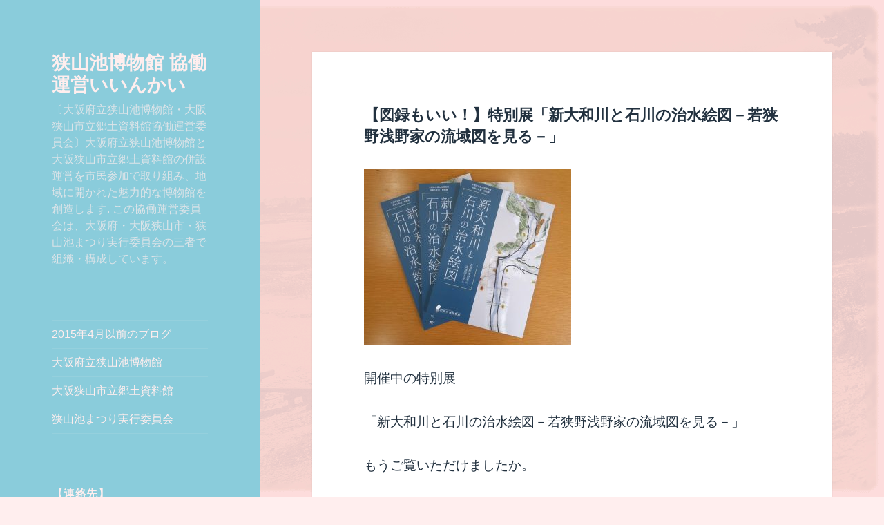

--- FILE ---
content_type: text/html; charset=UTF-8
request_url: https://sayamaikehaku.osakasayama.osaka.jp/swacoop/?p=11861
body_size: 63654
content:
<!DOCTYPE html>
<html dir="ltr" lang="ja"
	prefix="og: https://ogp.me/ns#"  class="no-js">
<head>
	<meta charset="UTF-8">
	<meta name="viewport" content="width=device-width">
	<link rel="profile" href="http://gmpg.org/xfn/11">
	<link rel="pingback" href="https://sayamaikehaku.osakasayama.osaka.jp/swacoop/xmlrpc.php">
	<!--[if lt IE 9]>
	<script src="https://sayamaikehaku.osakasayama.osaka.jp/swacoop/wp-content/themes/twentyfifteen/js/html5.js"></script>
	<![endif]-->
	<script>(function(html){html.className = html.className.replace(/\bno-js\b/,'js')})(document.documentElement);</script>
<title>【図録もいい！】特別展「新大和川と石川の治水絵図－若狭野浅野家の流域図を見る－」 - 狭山池博物館 協働運営いいんかい</title>

		<!-- All in One SEO 4.3.3 - aioseo.com -->
		<meta name="description" content="開催中の特別展 「新大和川と石川の治水絵図－若狭野浅野家の流域図を見る－」 もうご覧いただけましたか。 本展は" />
		<meta name="robots" content="max-image-preview:large" />
		<link rel="canonical" href="https://sayamaikehaku.osakasayama.osaka.jp/swacoop/?p=11861" />
		<meta name="generator" content="All in One SEO (AIOSEO) 4.3.3 " />
		<meta property="og:locale" content="ja_JP" />
		<meta property="og:site_name" content="狭山池博物館 協働運営いいんかい - 〔大阪府立狭山池博物館・大阪狭山市立郷土資料館協働運営委員会〕大阪府立狭山池博物館と大阪狭山市立郷土資料館の併設運営を市民参加で取り組み、地域に開かれた魅力的な博物館を創造します. この協働運営委員会は、大阪府・大阪狭山市・狭山池まつり実行委員会の三者で組織・構成しています。" />
		<meta property="og:type" content="article" />
		<meta property="og:title" content="【図録もいい！】特別展「新大和川と石川の治水絵図－若狭野浅野家の流域図を見る－」 - 狭山池博物館 協働運営いいんかい" />
		<meta property="og:description" content="開催中の特別展 「新大和川と石川の治水絵図－若狭野浅野家の流域図を見る－」 もうご覧いただけましたか。 本展は" />
		<meta property="og:url" content="https://sayamaikehaku.osakasayama.osaka.jp/swacoop/?p=11861" />
		<meta property="article:published_time" content="2023-11-26T03:00:58+00:00" />
		<meta property="article:modified_time" content="2023-11-26T03:32:54+00:00" />
		<meta name="twitter:card" content="summary_large_image" />
		<meta name="twitter:title" content="【図録もいい！】特別展「新大和川と石川の治水絵図－若狭野浅野家の流域図を見る－」 - 狭山池博物館 協働運営いいんかい" />
		<meta name="twitter:description" content="開催中の特別展 「新大和川と石川の治水絵図－若狭野浅野家の流域図を見る－」 もうご覧いただけましたか。 本展は" />
		<meta name="twitter:image" content="http://sayamaikehaku.osakasayama.osaka.jp/swacoop/wp-content/uploads/2023/10/20231012_103520-1536x1306-300x255.jpg" />
		<script type="application/ld+json" class="aioseo-schema">
			{"@context":"https:\/\/schema.org","@graph":[{"@type":"BlogPosting","@id":"https:\/\/sayamaikehaku.osakasayama.osaka.jp\/swacoop\/?p=11861#blogposting","name":"\u3010\u56f3\u9332\u3082\u3044\u3044\uff01\u3011\u7279\u5225\u5c55\u300c\u65b0\u5927\u548c\u5ddd\u3068\u77f3\u5ddd\u306e\u6cbb\u6c34\u7d75\u56f3\uff0d\u82e5\u72ed\u91ce\u6d45\u91ce\u5bb6\u306e\u6d41\u57df\u56f3\u3092\u898b\u308b\uff0d\u300d - \u72ed\u5c71\u6c60\u535a\u7269\u9928 \u5354\u50cd\u904b\u55b6\u3044\u3044\u3093\u304b\u3044","headline":"\u3010\u56f3\u9332\u3082\u3044\u3044\uff01\u3011\u7279\u5225\u5c55\u300c\u65b0\u5927\u548c\u5ddd\u3068\u77f3\u5ddd\u306e\u6cbb\u6c34\u7d75\u56f3\uff0d\u82e5\u72ed\u91ce\u6d45\u91ce\u5bb6\u306e\u6d41\u57df\u56f3\u3092\u898b\u308b\uff0d\u300d","author":{"@id":"https:\/\/sayamaikehaku.osakasayama.osaka.jp\/swacoop\/?author=3#author"},"publisher":{"@id":"https:\/\/sayamaikehaku.osakasayama.osaka.jp\/swacoop\/#organization"},"image":{"@type":"ImageObject","url":"http:\/\/sayamaikehaku.osakasayama.osaka.jp\/swacoop\/wp-content\/uploads\/2023\/10\/20231012_103520.jpg","@id":"https:\/\/sayamaikehaku.osakasayama.osaka.jp\/swacoop\/#articleImage"},"datePublished":"2023-11-26T03:00:58+00:00","dateModified":"2023-11-26T03:32:54+00:00","inLanguage":"ja","mainEntityOfPage":{"@id":"https:\/\/sayamaikehaku.osakasayama.osaka.jp\/swacoop\/?p=11861#webpage"},"isPartOf":{"@id":"https:\/\/sayamaikehaku.osakasayama.osaka.jp\/swacoop\/?p=11861#webpage"},"articleSection":"\u672a\u5206\u985e, osakaarchitecture, osakamuseum, tadaoando, \u30c0\u30e0\u30ab\u30fc\u30c9, \u571f\u6728, \u5927\u548c\u5ddd, \u5927\u962a\u72ed\u5c71\u5e02, \u72ed\u5c71\u6c60, \u72ed\u5c71\u6c60\u535a\u7269\u9928, \u77f3\u5ddd, \u7d75\u56f3, \u52d5\u753b"},{"@type":"BreadcrumbList","@id":"https:\/\/sayamaikehaku.osakasayama.osaka.jp\/swacoop\/?p=11861#breadcrumblist","itemListElement":[{"@type":"ListItem","@id":"https:\/\/sayamaikehaku.osakasayama.osaka.jp\/swacoop\/#listItem","position":1,"item":{"@type":"WebPage","@id":"https:\/\/sayamaikehaku.osakasayama.osaka.jp\/swacoop\/","name":"\u30db\u30fc\u30e0","description":"\u3014\u5927\u962a\u5e9c\u7acb\u72ed\u5c71\u6c60\u535a\u7269\u9928\u30fb\u5927\u962a\u72ed\u5c71\u5e02\u7acb\u90f7\u571f\u8cc7\u6599\u9928\u5354\u50cd\u904b\u55b6\u59d4\u54e1\u4f1a\u3015\u5927\u962a\u5e9c\u7acb\u72ed\u5c71\u6c60\u535a\u7269\u9928\u3068\u5927\u962a\u72ed\u5c71\u5e02\u7acb\u90f7\u571f\u8cc7\u6599\u9928\u306e\u4f75\u8a2d\u904b\u55b6\u3092\u5e02\u6c11\u53c2\u52a0\u3067\u53d6\u308a\u7d44\u307f\u3001\u5730\u57df\u306b\u958b\u304b\u308c\u305f\u9b45\u529b\u7684\u306a\u535a\u7269\u9928\u3092\u5275\u9020\u3057\u307e\u3059. \u3053\u306e\u5354\u50cd\u904b\u55b6\u59d4\u54e1\u4f1a\u306f\u3001\u5927\u962a\u5e9c\u30fb\u5927\u962a\u72ed\u5c71\u5e02\u30fb\u72ed\u5c71\u6c60\u307e\u3064\u308a\u5b9f\u884c\u59d4\u54e1\u4f1a\u306e\u4e09\u8005\u3067\u7d44\u7e54\u30fb\u69cb\u6210\u3057\u3066\u3044\u307e\u3059\u3002","url":"https:\/\/sayamaikehaku.osakasayama.osaka.jp\/swacoop\/"},"nextItem":"https:\/\/sayamaikehaku.osakasayama.osaka.jp\/swacoop\/?p=11861#listItem"},{"@type":"ListItem","@id":"https:\/\/sayamaikehaku.osakasayama.osaka.jp\/swacoop\/?p=11861#listItem","position":2,"item":{"@type":"WebPage","@id":"https:\/\/sayamaikehaku.osakasayama.osaka.jp\/swacoop\/?p=11861","name":"\u3010\u56f3\u9332\u3082\u3044\u3044\uff01\u3011\u7279\u5225\u5c55\u300c\u65b0\u5927\u548c\u5ddd\u3068\u77f3\u5ddd\u306e\u6cbb\u6c34\u7d75\u56f3\uff0d\u82e5\u72ed\u91ce\u6d45\u91ce\u5bb6\u306e\u6d41\u57df\u56f3\u3092\u898b\u308b\uff0d\u300d","description":"\u958b\u50ac\u4e2d\u306e\u7279\u5225\u5c55 \u300c\u65b0\u5927\u548c\u5ddd\u3068\u77f3\u5ddd\u306e\u6cbb\u6c34\u7d75\u56f3\uff0d\u82e5\u72ed\u91ce\u6d45\u91ce\u5bb6\u306e\u6d41\u57df\u56f3\u3092\u898b\u308b\uff0d\u300d \u3082\u3046\u3054\u89a7\u3044\u305f\u3060\u3051\u307e\u3057\u305f\u304b\u3002 \u672c\u5c55\u306f","url":"https:\/\/sayamaikehaku.osakasayama.osaka.jp\/swacoop\/?p=11861"},"previousItem":"https:\/\/sayamaikehaku.osakasayama.osaka.jp\/swacoop\/#listItem"}]},{"@type":"Organization","@id":"https:\/\/sayamaikehaku.osakasayama.osaka.jp\/swacoop\/#organization","name":"\u72ed\u5c71\u6c60\u535a\u7269\u9928 \u5354\u50cd\u904b\u55b6\u3044\u3044\u3093\u304b\u3044","url":"https:\/\/sayamaikehaku.osakasayama.osaka.jp\/swacoop\/"},{"@type":"Person","@id":"https:\/\/sayamaikehaku.osakasayama.osaka.jp\/swacoop\/?author=3#author","url":"https:\/\/sayamaikehaku.osakasayama.osaka.jp\/swacoop\/?author=3","name":"ishitomo","image":{"@type":"ImageObject","@id":"https:\/\/sayamaikehaku.osakasayama.osaka.jp\/swacoop\/?p=11861#authorImage","url":"https:\/\/secure.gravatar.com\/avatar\/fadfdc7ffc5087afc5d04365ffa044c4?s=96&d=mm&r=g","width":96,"height":96,"caption":"ishitomo"}},{"@type":"WebPage","@id":"https:\/\/sayamaikehaku.osakasayama.osaka.jp\/swacoop\/?p=11861#webpage","url":"https:\/\/sayamaikehaku.osakasayama.osaka.jp\/swacoop\/?p=11861","name":"\u3010\u56f3\u9332\u3082\u3044\u3044\uff01\u3011\u7279\u5225\u5c55\u300c\u65b0\u5927\u548c\u5ddd\u3068\u77f3\u5ddd\u306e\u6cbb\u6c34\u7d75\u56f3\uff0d\u82e5\u72ed\u91ce\u6d45\u91ce\u5bb6\u306e\u6d41\u57df\u56f3\u3092\u898b\u308b\uff0d\u300d - \u72ed\u5c71\u6c60\u535a\u7269\u9928 \u5354\u50cd\u904b\u55b6\u3044\u3044\u3093\u304b\u3044","description":"\u958b\u50ac\u4e2d\u306e\u7279\u5225\u5c55 \u300c\u65b0\u5927\u548c\u5ddd\u3068\u77f3\u5ddd\u306e\u6cbb\u6c34\u7d75\u56f3\uff0d\u82e5\u72ed\u91ce\u6d45\u91ce\u5bb6\u306e\u6d41\u57df\u56f3\u3092\u898b\u308b\uff0d\u300d \u3082\u3046\u3054\u89a7\u3044\u305f\u3060\u3051\u307e\u3057\u305f\u304b\u3002 \u672c\u5c55\u306f","inLanguage":"ja","isPartOf":{"@id":"https:\/\/sayamaikehaku.osakasayama.osaka.jp\/swacoop\/#website"},"breadcrumb":{"@id":"https:\/\/sayamaikehaku.osakasayama.osaka.jp\/swacoop\/?p=11861#breadcrumblist"},"author":{"@id":"https:\/\/sayamaikehaku.osakasayama.osaka.jp\/swacoop\/?author=3#author"},"creator":{"@id":"https:\/\/sayamaikehaku.osakasayama.osaka.jp\/swacoop\/?author=3#author"},"datePublished":"2023-11-26T03:00:58+00:00","dateModified":"2023-11-26T03:32:54+00:00"},{"@type":"WebSite","@id":"https:\/\/sayamaikehaku.osakasayama.osaka.jp\/swacoop\/#website","url":"https:\/\/sayamaikehaku.osakasayama.osaka.jp\/swacoop\/","name":"\u72ed\u5c71\u6c60\u535a\u7269\u9928 \u5354\u50cd\u904b\u55b6\u3044\u3044\u3093\u304b\u3044","description":"\u3014\u5927\u962a\u5e9c\u7acb\u72ed\u5c71\u6c60\u535a\u7269\u9928\u30fb\u5927\u962a\u72ed\u5c71\u5e02\u7acb\u90f7\u571f\u8cc7\u6599\u9928\u5354\u50cd\u904b\u55b6\u59d4\u54e1\u4f1a\u3015\u5927\u962a\u5e9c\u7acb\u72ed\u5c71\u6c60\u535a\u7269\u9928\u3068\u5927\u962a\u72ed\u5c71\u5e02\u7acb\u90f7\u571f\u8cc7\u6599\u9928\u306e\u4f75\u8a2d\u904b\u55b6\u3092\u5e02\u6c11\u53c2\u52a0\u3067\u53d6\u308a\u7d44\u307f\u3001\u5730\u57df\u306b\u958b\u304b\u308c\u305f\u9b45\u529b\u7684\u306a\u535a\u7269\u9928\u3092\u5275\u9020\u3057\u307e\u3059. \u3053\u306e\u5354\u50cd\u904b\u55b6\u59d4\u54e1\u4f1a\u306f\u3001\u5927\u962a\u5e9c\u30fb\u5927\u962a\u72ed\u5c71\u5e02\u30fb\u72ed\u5c71\u6c60\u307e\u3064\u308a\u5b9f\u884c\u59d4\u54e1\u4f1a\u306e\u4e09\u8005\u3067\u7d44\u7e54\u30fb\u69cb\u6210\u3057\u3066\u3044\u307e\u3059\u3002","inLanguage":"ja","publisher":{"@id":"https:\/\/sayamaikehaku.osakasayama.osaka.jp\/swacoop\/#organization"}}]}
		</script>
		<!-- All in One SEO -->

<link rel='dns-prefetch' href='//fonts.googleapis.com' />
<link rel='dns-prefetch' href='//s.w.org' />
<link rel="alternate" type="application/rss+xml" title="狭山池博物館 協働運営いいんかい &raquo; フィード" href="https://sayamaikehaku.osakasayama.osaka.jp/swacoop/?feed=rss2" />
<link rel="alternate" type="application/rss+xml" title="狭山池博物館 協働運営いいんかい &raquo; コメントフィード" href="https://sayamaikehaku.osakasayama.osaka.jp/swacoop/?feed=comments-rss2" />
<link rel="alternate" type="application/rss+xml" title="狭山池博物館 協働運営いいんかい &raquo; 【図録もいい！】特別展「新大和川と石川の治水絵図－若狭野浅野家の流域図を見る－」 のコメントのフィード" href="https://sayamaikehaku.osakasayama.osaka.jp/swacoop/?feed=rss2&#038;p=11861" />
		<!-- This site uses the Google Analytics by MonsterInsights plugin v8.13.1 - Using Analytics tracking - https://www.monsterinsights.com/ -->
		<!-- Note: MonsterInsights is not currently configured on this site. The site owner needs to authenticate with Google Analytics in the MonsterInsights settings panel. -->
					<!-- No UA code set -->
				<!-- / Google Analytics by MonsterInsights -->
				<script type="text/javascript">
			window._wpemojiSettings = {"baseUrl":"https:\/\/s.w.org\/images\/core\/emoji\/11\/72x72\/","ext":".png","svgUrl":"https:\/\/s.w.org\/images\/core\/emoji\/11\/svg\/","svgExt":".svg","source":{"concatemoji":"https:\/\/sayamaikehaku.osakasayama.osaka.jp\/swacoop\/wp-includes\/js\/wp-emoji-release.min.js?ver=4.9.26"}};
			!function(e,a,t){var n,r,o,i=a.createElement("canvas"),p=i.getContext&&i.getContext("2d");function s(e,t){var a=String.fromCharCode;p.clearRect(0,0,i.width,i.height),p.fillText(a.apply(this,e),0,0);e=i.toDataURL();return p.clearRect(0,0,i.width,i.height),p.fillText(a.apply(this,t),0,0),e===i.toDataURL()}function c(e){var t=a.createElement("script");t.src=e,t.defer=t.type="text/javascript",a.getElementsByTagName("head")[0].appendChild(t)}for(o=Array("flag","emoji"),t.supports={everything:!0,everythingExceptFlag:!0},r=0;r<o.length;r++)t.supports[o[r]]=function(e){if(!p||!p.fillText)return!1;switch(p.textBaseline="top",p.font="600 32px Arial",e){case"flag":return s([55356,56826,55356,56819],[55356,56826,8203,55356,56819])?!1:!s([55356,57332,56128,56423,56128,56418,56128,56421,56128,56430,56128,56423,56128,56447],[55356,57332,8203,56128,56423,8203,56128,56418,8203,56128,56421,8203,56128,56430,8203,56128,56423,8203,56128,56447]);case"emoji":return!s([55358,56760,9792,65039],[55358,56760,8203,9792,65039])}return!1}(o[r]),t.supports.everything=t.supports.everything&&t.supports[o[r]],"flag"!==o[r]&&(t.supports.everythingExceptFlag=t.supports.everythingExceptFlag&&t.supports[o[r]]);t.supports.everythingExceptFlag=t.supports.everythingExceptFlag&&!t.supports.flag,t.DOMReady=!1,t.readyCallback=function(){t.DOMReady=!0},t.supports.everything||(n=function(){t.readyCallback()},a.addEventListener?(a.addEventListener("DOMContentLoaded",n,!1),e.addEventListener("load",n,!1)):(e.attachEvent("onload",n),a.attachEvent("onreadystatechange",function(){"complete"===a.readyState&&t.readyCallback()})),(n=t.source||{}).concatemoji?c(n.concatemoji):n.wpemoji&&n.twemoji&&(c(n.twemoji),c(n.wpemoji)))}(window,document,window._wpemojiSettings);
		</script>
		<style type="text/css">
img.wp-smiley,
img.emoji {
	display: inline !important;
	border: none !important;
	box-shadow: none !important;
	height: 1em !important;
	width: 1em !important;
	margin: 0 .07em !important;
	vertical-align: -0.1em !important;
	background: none !important;
	padding: 0 !important;
}
</style>
<link rel='stylesheet' id='jellyfish_cw_css-css'  href='https://sayamaikehaku.osakasayama.osaka.jp/swacoop/wp-content/plugins/jellyfish-counter-widget/jellyfish-odometer-class/css/jellyfish-counter.css?ver=4.9.26' type='text/css' media='all' />
<link rel='stylesheet' id='bwg_frontend-css'  href='https://sayamaikehaku.osakasayama.osaka.jp/swacoop/wp-content/plugins/photo-gallery/css/bwg_frontend.css?ver=1.2.100' type='text/css' media='all' />
<link rel='stylesheet' id='bwg_sumoselect-css'  href='https://sayamaikehaku.osakasayama.osaka.jp/swacoop/wp-content/plugins/photo-gallery/css/sumoselect.css?ver=1.2.100' type='text/css' media='all' />
<link rel='stylesheet' id='bwg_font-awesome-css'  href='https://sayamaikehaku.osakasayama.osaka.jp/swacoop/wp-content/plugins/photo-gallery/css/font-awesome/font-awesome.css?ver=4.2.0' type='text/css' media='all' />
<link rel='stylesheet' id='bwg_mCustomScrollbar-css'  href='https://sayamaikehaku.osakasayama.osaka.jp/swacoop/wp-content/plugins/photo-gallery/css/jquery.mCustomScrollbar.css?ver=1.2.100' type='text/css' media='all' />
<link rel='stylesheet' id='twentyfifteen-fonts-css'  href='//fonts.googleapis.com/css?family=Noto+Sans%3A400italic%2C700italic%2C400%2C700%7CNoto+Serif%3A400italic%2C700italic%2C400%2C700%7CInconsolata%3A400%2C700&#038;subset=latin%2Clatin-ext' type='text/css' media='all' />
<link rel='stylesheet' id='genericons-css'  href='https://sayamaikehaku.osakasayama.osaka.jp/swacoop/wp-content/themes/twentyfifteen/genericons/genericons.css?ver=3.2' type='text/css' media='all' />
<link rel='stylesheet' id='twentyfifteen-style-css'  href='https://sayamaikehaku.osakasayama.osaka.jp/swacoop/wp-content/themes/twentyfifteen/style.css?ver=4.9.26' type='text/css' media='all' />
<style id='twentyfifteen-style-inline-css' type='text/css'>

			.post-navigation .nav-previous { background-image: url(https://sayamaikehaku.osakasayama.osaka.jp/swacoop/wp-content/uploads/2023/11/池底ツアーチラシ-1086x1536-825x510.jpg); }
			.post-navigation .nav-previous .post-title, .post-navigation .nav-previous a:hover .post-title, .post-navigation .nav-previous .meta-nav { color: #fff; }
			.post-navigation .nav-previous a:before { background-color: rgba(0, 0, 0, 0.4); }
		
	/* Color Scheme */

	/* Background Color */
	body {
		background-color: #e9f2f9;
	}

	/* Sidebar Background Color */
	body:before,
	.site-header {
		background-color: #55c3dc;
	}

	/* Box Background Color */
	.post-navigation,
	.pagination,
	.secondary,
	.site-footer,
	.hentry,
	.page-header,
	.page-content,
	.comments-area,
	.widecolumn {
		background-color: #ffffff;
	}

	/* Box Background Color */
	button,
	input[type="button"],
	input[type="reset"],
	input[type="submit"],
	.pagination .prev,
	.pagination .next,
	.widget_calendar tbody a,
	.widget_calendar tbody a:hover,
	.widget_calendar tbody a:focus,
	.page-links a,
	.page-links a:hover,
	.page-links a:focus,
	.sticky-post {
		color: #ffffff;
	}

	/* Main Text Color */
	button,
	input[type="button"],
	input[type="reset"],
	input[type="submit"],
	.pagination .prev,
	.pagination .next,
	.widget_calendar tbody a,
	.page-links a,
	.sticky-post {
		background-color: #22313f;
	}

	/* Main Text Color */
	body,
	blockquote cite,
	blockquote small,
	a,
	.dropdown-toggle:after,
	.image-navigation a:hover,
	.image-navigation a:focus,
	.comment-navigation a:hover,
	.comment-navigation a:focus,
	.widget-title,
	.entry-footer a:hover,
	.entry-footer a:focus,
	.comment-metadata a:hover,
	.comment-metadata a:focus,
	.pingback .edit-link a:hover,
	.pingback .edit-link a:focus,
	.comment-list .reply a:hover,
	.comment-list .reply a:focus,
	.site-info a:hover,
	.site-info a:focus {
		color: #22313f;
	}

	/* Main Text Color */
	.entry-content a,
	.entry-summary a,
	.page-content a,
	.comment-content a,
	.pingback .comment-body > a,
	.author-description a,
	.taxonomy-description a,
	.textwidget a,
	.entry-footer a:hover,
	.comment-metadata a:hover,
	.pingback .edit-link a:hover,
	.comment-list .reply a:hover,
	.site-info a:hover {
		border-color: #22313f;
	}

	/* Secondary Text Color */
	button:hover,
	button:focus,
	input[type="button"]:hover,
	input[type="button"]:focus,
	input[type="reset"]:hover,
	input[type="reset"]:focus,
	input[type="submit"]:hover,
	input[type="submit"]:focus,
	.pagination .prev:hover,
	.pagination .prev:focus,
	.pagination .next:hover,
	.pagination .next:focus,
	.widget_calendar tbody a:hover,
	.widget_calendar tbody a:focus,
	.page-links a:hover,
	.page-links a:focus {
		background-color: #22313f; /* Fallback for IE7 and IE8 */
		background-color: rgba( 34, 49, 63, 0.7);
	}

	/* Secondary Text Color */
	blockquote,
	a:hover,
	a:focus,
	.main-navigation .menu-item-description,
	.post-navigation .meta-nav,
	.post-navigation a:hover .post-title,
	.post-navigation a:focus .post-title,
	.image-navigation,
	.image-navigation a,
	.comment-navigation,
	.comment-navigation a,
	.widget,
	.author-heading,
	.entry-footer,
	.entry-footer a,
	.taxonomy-description,
	.page-links > .page-links-title,
	.entry-caption,
	.comment-author,
	.comment-metadata,
	.comment-metadata a,
	.pingback .edit-link,
	.pingback .edit-link a,
	.post-password-form label,
	.comment-form label,
	.comment-notes,
	.comment-awaiting-moderation,
	.logged-in-as,
	.form-allowed-tags,
	.no-comments,
	.site-info,
	.site-info a,
	.wp-caption-text,
	.gallery-caption,
	.comment-list .reply a,
	.widecolumn label,
	.widecolumn .mu_register label {
		color: #22313f; /* Fallback for IE7 and IE8 */
		color: rgba( 34, 49, 63, 0.7);
	}

	/* Secondary Text Color */
	blockquote,
	.logged-in-as a:hover,
	.comment-author a:hover {
		border-color: #22313f; /* Fallback for IE7 and IE8 */
		border-color: rgba( 34, 49, 63, 0.7);
	}

	/* Border Color */
	hr,
	.dropdown-toggle:hover,
	.dropdown-toggle:focus {
		background-color: #22313f; /* Fallback for IE7 and IE8 */
		background-color: rgba( 34, 49, 63, 0.1);
	}

	/* Border Color */
	pre,
	abbr[title],
	table,
	th,
	td,
	input,
	textarea,
	.main-navigation ul,
	.main-navigation li,
	.post-navigation,
	.post-navigation div + div,
	.pagination,
	.comment-navigation,
	.widget li,
	.widget_categories .children,
	.widget_nav_menu .sub-menu,
	.widget_pages .children,
	.site-header,
	.site-footer,
	.hentry + .hentry,
	.author-info,
	.entry-content .page-links a,
	.page-links > span,
	.page-header,
	.comments-area,
	.comment-list + .comment-respond,
	.comment-list article,
	.comment-list .pingback,
	.comment-list .trackback,
	.comment-list .reply a,
	.no-comments {
		border-color: #22313f; /* Fallback for IE7 and IE8 */
		border-color: rgba( 34, 49, 63, 0.1);
	}

	/* Border Focus Color */
	a:focus,
	button:focus,
	input:focus {
		outline-color: #22313f; /* Fallback for IE7 and IE8 */
		outline-color: rgba( 34, 49, 63, 0.3);
	}

	input:focus,
	textarea:focus {
		border-color: #22313f; /* Fallback for IE7 and IE8 */
		border-color: rgba( 34, 49, 63, 0.3);
	}

	/* Sidebar Link Color */
	.secondary-toggle:before {
		color: #ffffff;
	}

	.site-title a,
	.site-description {
		color: #ffffff;
	}

	/* Sidebar Text Color */
	.site-title a:hover,
	.site-title a:focus {
		color: rgba( 255, 255, 255, 0.7);
	}

	/* Sidebar Border Color */
	.secondary-toggle {
		border-color: #ffffff; /* Fallback for IE7 and IE8 */
		border-color: rgba( 255, 255, 255, 0.1);
	}

	/* Sidebar Border Focus Color */
	.secondary-toggle:hover,
	.secondary-toggle:focus {
		border-color: #ffffff; /* Fallback for IE7 and IE8 */
		border-color: rgba( 255, 255, 255, 0.3);
	}

	.site-title a {
		outline-color: #ffffff; /* Fallback for IE7 and IE8 */
		outline-color: rgba( 255, 255, 255, 0.3);
	}

	/* Meta Background Color */
	.entry-footer {
		background-color: #f1f1f1;
	}

	@media screen and (min-width: 38.75em) {
		/* Main Text Color */
		.page-header {
			border-color: #22313f;
		}
	}

	@media screen and (min-width: 59.6875em) {
		/* Make sure its transparent on desktop */
		.site-header,
		.secondary {
			background-color: transparent;
		}

		/* Sidebar Background Color */
		.widget button,
		.widget input[type="button"],
		.widget input[type="reset"],
		.widget input[type="submit"],
		.widget_calendar tbody a,
		.widget_calendar tbody a:hover,
		.widget_calendar tbody a:focus {
			color: #55c3dc;
		}

		/* Sidebar Link Color */
		.secondary a,
		.dropdown-toggle:after,
		.widget-title,
		.widget blockquote cite,
		.widget blockquote small {
			color: #ffffff;
		}

		.widget button,
		.widget input[type="button"],
		.widget input[type="reset"],
		.widget input[type="submit"],
		.widget_calendar tbody a {
			background-color: #ffffff;
		}

		.textwidget a {
			border-color: #ffffff;
		}

		/* Sidebar Text Color */
		.secondary a:hover,
		.secondary a:focus,
		.main-navigation .menu-item-description,
		.widget,
		.widget blockquote,
		.widget .wp-caption-text,
		.widget .gallery-caption {
			color: rgba( 255, 255, 255, 0.7);
		}

		.widget button:hover,
		.widget button:focus,
		.widget input[type="button"]:hover,
		.widget input[type="button"]:focus,
		.widget input[type="reset"]:hover,
		.widget input[type="reset"]:focus,
		.widget input[type="submit"]:hover,
		.widget input[type="submit"]:focus,
		.widget_calendar tbody a:hover,
		.widget_calendar tbody a:focus {
			background-color: rgba( 255, 255, 255, 0.7);
		}

		.widget blockquote {
			border-color: rgba( 255, 255, 255, 0.7);
		}

		/* Sidebar Border Color */
		.main-navigation ul,
		.main-navigation li,
		.widget input,
		.widget textarea,
		.widget table,
		.widget th,
		.widget td,
		.widget pre,
		.widget li,
		.widget_categories .children,
		.widget_nav_menu .sub-menu,
		.widget_pages .children,
		.widget abbr[title] {
			border-color: rgba( 255, 255, 255, 0.1);
		}

		.dropdown-toggle:hover,
		.dropdown-toggle:focus,
		.widget hr {
			background-color: rgba( 255, 255, 255, 0.1);
		}

		.widget input:focus,
		.widget textarea:focus {
			border-color: rgba( 255, 255, 255, 0.3);
		}

		.sidebar a:focus,
		.dropdown-toggle:focus {
			outline-color: rgba( 255, 255, 255, 0.3);
		}
	}

		/* Custom Header Background Color */
		body:before,
		.site-header {
			background-color: #8accdb;
		}

		@media screen and (min-width: 59.6875em) {
			.site-header,
			.secondary {
				background-color: transparent;
			}

			.widget button,
			.widget input[type="button"],
			.widget input[type="reset"],
			.widget input[type="submit"],
			.widget_calendar tbody a,
			.widget_calendar tbody a:hover,
			.widget_calendar tbody a:focus {
				color: #8accdb;
			}
		}
	

		/* Custom Sidebar Text Color */
		.site-title a,
		.site-description,
		.secondary-toggle:before {
			color: #ffeeee;
		}

		.site-title a:hover,
		.site-title a:focus {
			color: #ffeeee; /* Fallback for IE7 and IE8 */
			color: rgba( 255, 238, 238, 0.7);
		}

		.secondary-toggle {
			border-color: #ffeeee; /* Fallback for IE7 and IE8 */
			border-color: rgba( 255, 238, 238, 0.1);
		}

		.secondary-toggle:hover,
		.secondary-toggle:focus {
			border-color: #ffeeee; /* Fallback for IE7 and IE8 */
			border-color: rgba( 255, 238, 238, 0.3);
		}

		.site-title a {
			outline-color: #ffeeee; /* Fallback for IE7 and IE8 */
			outline-color: rgba( 255, 238, 238, 0.3);
		}

		@media screen and (min-width: 59.6875em) {
			.secondary a,
			.dropdown-toggle:after,
			.widget-title,
			.widget blockquote cite,
			.widget blockquote small {
				color: #ffeeee;
			}

			.widget button,
			.widget input[type="button"],
			.widget input[type="reset"],
			.widget input[type="submit"],
			.widget_calendar tbody a {
				background-color: #ffeeee;
			}

			.textwidget a {
				border-color: #ffeeee;
			}

			.secondary a:hover,
			.secondary a:focus,
			.main-navigation .menu-item-description,
			.widget,
			.widget blockquote,
			.widget .wp-caption-text,
			.widget .gallery-caption {
				color: rgba( 255, 238, 238, 0.7);
			}

			.widget button:hover,
			.widget button:focus,
			.widget input[type="button"]:hover,
			.widget input[type="button"]:focus,
			.widget input[type="reset"]:hover,
			.widget input[type="reset"]:focus,
			.widget input[type="submit"]:hover,
			.widget input[type="submit"]:focus,
			.widget_calendar tbody a:hover,
			.widget_calendar tbody a:focus {
				background-color: rgba( 255, 238, 238, 0.7);
			}

			.widget blockquote {
				border-color: rgba( 255, 238, 238, 0.7);
			}

			.main-navigation ul,
			.main-navigation li,
			.secondary-toggle,
			.widget input,
			.widget textarea,
			.widget table,
			.widget th,
			.widget td,
			.widget pre,
			.widget li,
			.widget_categories .children,
			.widget_nav_menu .sub-menu,
			.widget_pages .children,
			.widget abbr[title] {
				border-color: rgba( 255, 238, 238, 0.1);
			}

			.dropdown-toggle:hover,
			.dropdown-toggle:focus,
			.widget hr {
				background-color: rgba( 255, 238, 238, 0.1);
			}

			.widget input:focus,
			.widget textarea:focus {
				border-color: rgba( 255, 238, 238, 0.3);
			}

			.sidebar a:focus,
			.dropdown-toggle:focus {
				outline-color: rgba( 255, 238, 238, 0.3);
			}
		}
	
</style>
<!--[if lt IE 9]>
<link rel='stylesheet' id='twentyfifteen-ie-css'  href='https://sayamaikehaku.osakasayama.osaka.jp/swacoop/wp-content/themes/twentyfifteen/css/ie.css?ver=20141010' type='text/css' media='all' />
<![endif]-->
<!--[if lt IE 8]>
<link rel='stylesheet' id='twentyfifteen-ie7-css'  href='https://sayamaikehaku.osakasayama.osaka.jp/swacoop/wp-content/themes/twentyfifteen/css/ie7.css?ver=20141010' type='text/css' media='all' />
<![endif]-->
<script type='text/javascript' src='https://sayamaikehaku.osakasayama.osaka.jp/swacoop/wp-includes/js/jquery/jquery.js?ver=1.12.4'></script>
<script type='text/javascript' src='https://sayamaikehaku.osakasayama.osaka.jp/swacoop/wp-includes/js/jquery/jquery-migrate.min.js?ver=1.4.1'></script>
<script type='text/javascript' src='https://sayamaikehaku.osakasayama.osaka.jp/swacoop/wp-content/plugins/photo-gallery/js/bwg_frontend.js?ver=1.2.100'></script>
<script type='text/javascript'>
/* <![CDATA[ */
var bwg_objectsL10n = {"bwg_select_tag":"Select Tag."};
/* ]]> */
</script>
<script type='text/javascript' src='https://sayamaikehaku.osakasayama.osaka.jp/swacoop/wp-content/plugins/photo-gallery/js/jquery.sumoselect.min.js?ver=1.2.100'></script>
<script type='text/javascript' src='https://sayamaikehaku.osakasayama.osaka.jp/swacoop/wp-content/plugins/photo-gallery/js/jquery.mobile.js?ver=1.2.100'></script>
<script type='text/javascript' src='https://sayamaikehaku.osakasayama.osaka.jp/swacoop/wp-content/plugins/photo-gallery/js/jquery.mCustomScrollbar.concat.min.js?ver=1.2.100'></script>
<script type='text/javascript' src='https://sayamaikehaku.osakasayama.osaka.jp/swacoop/wp-content/plugins/photo-gallery/js/jquery.fullscreen-0.4.1.js?ver=0.4.1'></script>
<script type='text/javascript'>
/* <![CDATA[ */
var bwg_objectL10n = {"bwg_field_required":"field is required.","bwg_mail_validation":"\u3053\u308c\u306f\u6709\u52b9\u306a\u30e1\u30fc\u30eb\u30a2\u30c9\u30ec\u30b9\u3067\u306f\u3042\u308a\u307e\u305b\u3093\u3002","bwg_search_result":"\u691c\u7d22\u306b\u4e00\u81f4\u3059\u308b\u753b\u50cf\u304c\u3042\u308a\u307e\u305b\u3093\u3002"};
/* ]]> */
</script>
<script type='text/javascript' src='https://sayamaikehaku.osakasayama.osaka.jp/swacoop/wp-content/plugins/photo-gallery/js/bwg_gallery_box.js?ver=1.2.100'></script>
<link rel='https://api.w.org/' href='https://sayamaikehaku.osakasayama.osaka.jp/swacoop/index.php?rest_route=/' />
<link rel="EditURI" type="application/rsd+xml" title="RSD" href="https://sayamaikehaku.osakasayama.osaka.jp/swacoop/xmlrpc.php?rsd" />
<link rel="wlwmanifest" type="application/wlwmanifest+xml" href="https://sayamaikehaku.osakasayama.osaka.jp/swacoop/wp-includes/wlwmanifest.xml" /> 
<link rel='prev' title='池底&amp;博物館ツアーのご案内　狭山池博物館' href='https://sayamaikehaku.osakasayama.osaka.jp/swacoop/?p=11850' />
<link rel='next' title='【自然のおくりもの】リースづくりを行いました' href='https://sayamaikehaku.osakasayama.osaka.jp/swacoop/?p=11868' />
<meta name="generator" content="WordPress 4.9.26" />
<link rel='shortlink' href='https://sayamaikehaku.osakasayama.osaka.jp/swacoop/?p=11861' />
<link rel="alternate" type="application/json+oembed" href="https://sayamaikehaku.osakasayama.osaka.jp/swacoop/index.php?rest_route=%2Foembed%2F1.0%2Fembed&#038;url=https%3A%2F%2Fsayamaikehaku.osakasayama.osaka.jp%2Fswacoop%2F%3Fp%3D11861" />
<link rel="alternate" type="text/xml+oembed" href="https://sayamaikehaku.osakasayama.osaka.jp/swacoop/index.php?rest_route=%2Foembed%2F1.0%2Fembed&#038;url=https%3A%2F%2Fsayamaikehaku.osakasayama.osaka.jp%2Fswacoop%2F%3Fp%3D11861&#038;format=xml" />

<link rel="stylesheet" href="https://sayamaikehaku.osakasayama.osaka.jp/swacoop/wp-content/plugins/count-per-day/counter.css" type="text/css" />
		<style type="text/css">.recentcomments a{display:inline !important;padding:0 !important;margin:0 !important;}</style>
		<style type="text/css" id="custom-background-css">
body.custom-background { background-color: #ffeeee; background-image: url("https://sayamaikehaku.osakasayama.osaka.jp/swacoop/wp-content/uploads/2015/05/nishihi_taisho3b.gif"); background-position: right top; background-size: auto; background-repeat: no-repeat; background-attachment: fixed; }
</style>
</head>

<body class="post-template-default single single-post postid-11861 single-format-video custom-background">
<div id="page" class="hfeed site">
	<a class="skip-link screen-reader-text" href="#content">コンテンツへスキップ</a>

	<div id="sidebar" class="sidebar">
		<header id="masthead" class="site-header" role="banner">
			<div class="site-branding">
										<p class="site-title"><a href="https://sayamaikehaku.osakasayama.osaka.jp/swacoop/" rel="home">狭山池博物館 協働運営いいんかい</a></p>
											<p class="site-description">〔大阪府立狭山池博物館・大阪狭山市立郷土資料館協働運営委員会〕大阪府立狭山池博物館と大阪狭山市立郷土資料館の併設運営を市民参加で取り組み、地域に開かれた魅力的な博物館を創造します. この協働運営委員会は、大阪府・大阪狭山市・狭山池まつり実行委員会の三者で組織・構成しています。</p>
									<button class="secondary-toggle">﻿メニューとウィジェット</button>
			</div><!-- .site-branding -->
		</header><!-- .site-header -->

			<div id="secondary" class="secondary">

					<nav id="site-navigation" class="main-navigation" role="navigation">
				<div class="menu-%e9%81%8e%e5%8e%bb%e3%81%ae%e8%a8%98%e4%ba%8b-container"><ul id="menu-%e9%81%8e%e5%8e%bb%e3%81%ae%e8%a8%98%e4%ba%8b" class="nav-menu"><li id="menu-item-15" class="menu-item menu-item-type-custom menu-item-object-custom menu-item-15"><a href="http://www.voluntary.jp/weblog/RedirectServlet?npoURL=ikehaku">2015年4月以前のブログ</a></li>
<li id="menu-item-104" class="menu-item menu-item-type-custom menu-item-object-custom menu-item-104"><a href="http://www.sayamaikehaku.osakasayama.osaka.jp/">大阪府立狭山池博物館</a></li>
<li id="menu-item-105" class="menu-item menu-item-type-custom menu-item-object-custom menu-item-105"><a href="http://www.sayamaikehaku.osakasayama.osaka.jp/oscm/">大阪狭山市立郷土資料館</a></li>
<li id="menu-item-106" class="menu-item menu-item-type-custom menu-item-object-custom menu-item-106"><a href="http://www.mydoo.net/ikematuri/">狭山池まつり実行委員会</a></li>
</ul></div>			</nav><!-- .main-navigation -->
		
		
					<div id="widget-area" class="widget-area" role="complementary">
				<aside id="text-2" class="widget widget_text"><h2 class="widget-title">【連絡先】</h2>			<div class="textwidget"><a href="mailto:ikehaku@gmail.com">ikehaku@gmail.com</a></div>
		</aside><aside id="calendar-2" class="widget widget_calendar"><div id="calendar_wrap" class="calendar_wrap"><table id="wp-calendar">
	<caption>2026年1月</caption>
	<thead>
	<tr>
		<th scope="col" title="月曜日">月</th>
		<th scope="col" title="火曜日">火</th>
		<th scope="col" title="水曜日">水</th>
		<th scope="col" title="木曜日">木</th>
		<th scope="col" title="金曜日">金</th>
		<th scope="col" title="土曜日">土</th>
		<th scope="col" title="日曜日">日</th>
	</tr>
	</thead>

	<tfoot>
	<tr>
		<td colspan="3" id="prev"><a href="https://sayamaikehaku.osakasayama.osaka.jp/swacoop/?m=202512">&laquo; 12月</a></td>
		<td class="pad">&nbsp;</td>
		<td colspan="3" id="next" class="pad">&nbsp;</td>
	</tr>
	</tfoot>

	<tbody>
	<tr>
		<td colspan="3" class="pad">&nbsp;</td><td>1</td><td>2</td><td>3</td><td>4</td>
	</tr>
	<tr>
		<td>5</td><td><a href="https://sayamaikehaku.osakasayama.osaka.jp/swacoop/?m=20260106" aria-label="2026年1月6日 に投稿を公開">6</a></td><td>7</td><td>8</td><td>9</td><td>10</td><td>11</td>
	</tr>
	<tr>
		<td>12</td><td>13</td><td><a href="https://sayamaikehaku.osakasayama.osaka.jp/swacoop/?m=20260114" aria-label="2026年1月14日 に投稿を公開">14</a></td><td>15</td><td>16</td><td>17</td><td>18</td>
	</tr>
	<tr>
		<td>19</td><td>20</td><td id="today">21</td><td>22</td><td>23</td><td>24</td><td>25</td>
	</tr>
	<tr>
		<td>26</td><td>27</td><td>28</td><td>29</td><td>30</td><td>31</td>
		<td class="pad" colspan="1">&nbsp;</td>
	</tr>
	</tbody>
	</table></div></aside><aside id="search-2" class="widget widget_search"><form role="search" method="get" class="search-form" action="https://sayamaikehaku.osakasayama.osaka.jp/swacoop/">
				<label>
					<span class="screen-reader-text">検索:</span>
					<input type="search" class="search-field" placeholder="検索&hellip;" value="" name="s" />
				</label>
				<input type="submit" class="search-submit screen-reader-text" value="検索" />
			</form></aside>		<aside id="recent-posts-2" class="widget widget_recent_entries">		<h2 class="widget-title">最近の投稿</h2>		<ul>
											<li>
					<a href="https://sayamaikehaku.osakasayama.osaka.jp/swacoop/?p=13638">休館中の博物館で講座を楽しもう！！狭山池博物館</a>
									</li>
											<li>
					<a href="https://sayamaikehaku.osakasayama.osaka.jp/swacoop/?p=13626">本日より　狭山池博物館　1月のご案内</a>
									</li>
											<li>
					<a href="https://sayamaikehaku.osakasayama.osaka.jp/swacoop/?p=13602">ことしも一年ありがとうございました　狭山池博物館</a>
									</li>
											<li>
					<a href="https://sayamaikehaku.osakasayama.osaka.jp/swacoop/?p=13604">狭山池クリーンアクション　そして狭山池一周！狭山池博物館　</a>
									</li>
											<li>
					<a href="https://sayamaikehaku.osakasayama.osaka.jp/swacoop/?p=13595">狭山池博物館　今年の開館は12月27日（土）まで</a>
									</li>
					</ul>
		</aside><aside id="recent-comments-2" class="widget widget_recent_comments"><h2 class="widget-title">最近のコメント</h2><ul id="recentcomments"><li class="recentcomments"><a href="https://sayamaikehaku.osakasayama.osaka.jp/swacoop/?p=1669#comment-2564">さやりんのぬいぐるみ　限定６１６コ！！</a> に <span class="comment-author-link">ishitomo</span> より</li><li class="recentcomments"><a href="https://sayamaikehaku.osakasayama.osaka.jp/swacoop/?p=1669#comment-2563">さやりんのぬいぐるみ　限定６１６コ！！</a> に <span class="comment-author-link">なじゅ</span> より</li><li class="recentcomments"><a href="https://sayamaikehaku.osakasayama.osaka.jp/swacoop/?p=8714#comment-2511">本日は講演会！　9月の狭山池博物館は―</a> に <span class="comment-author-link">backy</span> より</li><li class="recentcomments"><a href="https://sayamaikehaku.osakasayama.osaka.jp/swacoop/?p=8714#comment-2508">本日は講演会！　9月の狭山池博物館は―</a> に <span class="comment-author-link"><a href='http://何を入力するのですか' rel='external nofollow' class='url'>伊藤幸一</a></span> より</li><li class="recentcomments"><a href="https://sayamaikehaku.osakasayama.osaka.jp/swacoop/?p=8332#comment-2495">ついに再開！ソーシャル・ディスタンスde江戸時代【狭山池博物館】</a> に <span class="comment-author-link">ishitomo</span> より</li></ul></aside><aside id="archives-2" class="widget widget_archive"><h2 class="widget-title">アーカイブ</h2>		<ul>
			<li><a href='https://sayamaikehaku.osakasayama.osaka.jp/swacoop/?m=202601'>2026年1月</a></li>
	<li><a href='https://sayamaikehaku.osakasayama.osaka.jp/swacoop/?m=202512'>2025年12月</a></li>
	<li><a href='https://sayamaikehaku.osakasayama.osaka.jp/swacoop/?m=202511'>2025年11月</a></li>
	<li><a href='https://sayamaikehaku.osakasayama.osaka.jp/swacoop/?m=202510'>2025年10月</a></li>
	<li><a href='https://sayamaikehaku.osakasayama.osaka.jp/swacoop/?m=202509'>2025年9月</a></li>
	<li><a href='https://sayamaikehaku.osakasayama.osaka.jp/swacoop/?m=202508'>2025年8月</a></li>
	<li><a href='https://sayamaikehaku.osakasayama.osaka.jp/swacoop/?m=202507'>2025年7月</a></li>
	<li><a href='https://sayamaikehaku.osakasayama.osaka.jp/swacoop/?m=202506'>2025年6月</a></li>
	<li><a href='https://sayamaikehaku.osakasayama.osaka.jp/swacoop/?m=202505'>2025年5月</a></li>
	<li><a href='https://sayamaikehaku.osakasayama.osaka.jp/swacoop/?m=202504'>2025年4月</a></li>
	<li><a href='https://sayamaikehaku.osakasayama.osaka.jp/swacoop/?m=202503'>2025年3月</a></li>
	<li><a href='https://sayamaikehaku.osakasayama.osaka.jp/swacoop/?m=202502'>2025年2月</a></li>
	<li><a href='https://sayamaikehaku.osakasayama.osaka.jp/swacoop/?m=202501'>2025年1月</a></li>
	<li><a href='https://sayamaikehaku.osakasayama.osaka.jp/swacoop/?m=202412'>2024年12月</a></li>
	<li><a href='https://sayamaikehaku.osakasayama.osaka.jp/swacoop/?m=202411'>2024年11月</a></li>
	<li><a href='https://sayamaikehaku.osakasayama.osaka.jp/swacoop/?m=202410'>2024年10月</a></li>
	<li><a href='https://sayamaikehaku.osakasayama.osaka.jp/swacoop/?m=202409'>2024年9月</a></li>
	<li><a href='https://sayamaikehaku.osakasayama.osaka.jp/swacoop/?m=202408'>2024年8月</a></li>
	<li><a href='https://sayamaikehaku.osakasayama.osaka.jp/swacoop/?m=202407'>2024年7月</a></li>
	<li><a href='https://sayamaikehaku.osakasayama.osaka.jp/swacoop/?m=202406'>2024年6月</a></li>
	<li><a href='https://sayamaikehaku.osakasayama.osaka.jp/swacoop/?m=202405'>2024年5月</a></li>
	<li><a href='https://sayamaikehaku.osakasayama.osaka.jp/swacoop/?m=202404'>2024年4月</a></li>
	<li><a href='https://sayamaikehaku.osakasayama.osaka.jp/swacoop/?m=202403'>2024年3月</a></li>
	<li><a href='https://sayamaikehaku.osakasayama.osaka.jp/swacoop/?m=202402'>2024年2月</a></li>
	<li><a href='https://sayamaikehaku.osakasayama.osaka.jp/swacoop/?m=202401'>2024年1月</a></li>
	<li><a href='https://sayamaikehaku.osakasayama.osaka.jp/swacoop/?m=202312'>2023年12月</a></li>
	<li><a href='https://sayamaikehaku.osakasayama.osaka.jp/swacoop/?m=202311'>2023年11月</a></li>
	<li><a href='https://sayamaikehaku.osakasayama.osaka.jp/swacoop/?m=202310'>2023年10月</a></li>
	<li><a href='https://sayamaikehaku.osakasayama.osaka.jp/swacoop/?m=202309'>2023年9月</a></li>
	<li><a href='https://sayamaikehaku.osakasayama.osaka.jp/swacoop/?m=202308'>2023年8月</a></li>
	<li><a href='https://sayamaikehaku.osakasayama.osaka.jp/swacoop/?m=202307'>2023年7月</a></li>
	<li><a href='https://sayamaikehaku.osakasayama.osaka.jp/swacoop/?m=202306'>2023年6月</a></li>
	<li><a href='https://sayamaikehaku.osakasayama.osaka.jp/swacoop/?m=202305'>2023年5月</a></li>
	<li><a href='https://sayamaikehaku.osakasayama.osaka.jp/swacoop/?m=202304'>2023年4月</a></li>
	<li><a href='https://sayamaikehaku.osakasayama.osaka.jp/swacoop/?m=202303'>2023年3月</a></li>
	<li><a href='https://sayamaikehaku.osakasayama.osaka.jp/swacoop/?m=202302'>2023年2月</a></li>
	<li><a href='https://sayamaikehaku.osakasayama.osaka.jp/swacoop/?m=202301'>2023年1月</a></li>
	<li><a href='https://sayamaikehaku.osakasayama.osaka.jp/swacoop/?m=202212'>2022年12月</a></li>
	<li><a href='https://sayamaikehaku.osakasayama.osaka.jp/swacoop/?m=202211'>2022年11月</a></li>
	<li><a href='https://sayamaikehaku.osakasayama.osaka.jp/swacoop/?m=202210'>2022年10月</a></li>
	<li><a href='https://sayamaikehaku.osakasayama.osaka.jp/swacoop/?m=202209'>2022年9月</a></li>
	<li><a href='https://sayamaikehaku.osakasayama.osaka.jp/swacoop/?m=202208'>2022年8月</a></li>
	<li><a href='https://sayamaikehaku.osakasayama.osaka.jp/swacoop/?m=202207'>2022年7月</a></li>
	<li><a href='https://sayamaikehaku.osakasayama.osaka.jp/swacoop/?m=202206'>2022年6月</a></li>
	<li><a href='https://sayamaikehaku.osakasayama.osaka.jp/swacoop/?m=202205'>2022年5月</a></li>
	<li><a href='https://sayamaikehaku.osakasayama.osaka.jp/swacoop/?m=202204'>2022年4月</a></li>
	<li><a href='https://sayamaikehaku.osakasayama.osaka.jp/swacoop/?m=202203'>2022年3月</a></li>
	<li><a href='https://sayamaikehaku.osakasayama.osaka.jp/swacoop/?m=202202'>2022年2月</a></li>
	<li><a href='https://sayamaikehaku.osakasayama.osaka.jp/swacoop/?m=202201'>2022年1月</a></li>
	<li><a href='https://sayamaikehaku.osakasayama.osaka.jp/swacoop/?m=202112'>2021年12月</a></li>
	<li><a href='https://sayamaikehaku.osakasayama.osaka.jp/swacoop/?m=202111'>2021年11月</a></li>
	<li><a href='https://sayamaikehaku.osakasayama.osaka.jp/swacoop/?m=202110'>2021年10月</a></li>
	<li><a href='https://sayamaikehaku.osakasayama.osaka.jp/swacoop/?m=202109'>2021年9月</a></li>
	<li><a href='https://sayamaikehaku.osakasayama.osaka.jp/swacoop/?m=202108'>2021年8月</a></li>
	<li><a href='https://sayamaikehaku.osakasayama.osaka.jp/swacoop/?m=202107'>2021年7月</a></li>
	<li><a href='https://sayamaikehaku.osakasayama.osaka.jp/swacoop/?m=202106'>2021年6月</a></li>
	<li><a href='https://sayamaikehaku.osakasayama.osaka.jp/swacoop/?m=202105'>2021年5月</a></li>
	<li><a href='https://sayamaikehaku.osakasayama.osaka.jp/swacoop/?m=202104'>2021年4月</a></li>
	<li><a href='https://sayamaikehaku.osakasayama.osaka.jp/swacoop/?m=202103'>2021年3月</a></li>
	<li><a href='https://sayamaikehaku.osakasayama.osaka.jp/swacoop/?m=202102'>2021年2月</a></li>
	<li><a href='https://sayamaikehaku.osakasayama.osaka.jp/swacoop/?m=202101'>2021年1月</a></li>
	<li><a href='https://sayamaikehaku.osakasayama.osaka.jp/swacoop/?m=202012'>2020年12月</a></li>
	<li><a href='https://sayamaikehaku.osakasayama.osaka.jp/swacoop/?m=202011'>2020年11月</a></li>
	<li><a href='https://sayamaikehaku.osakasayama.osaka.jp/swacoop/?m=202010'>2020年10月</a></li>
	<li><a href='https://sayamaikehaku.osakasayama.osaka.jp/swacoop/?m=202009'>2020年9月</a></li>
	<li><a href='https://sayamaikehaku.osakasayama.osaka.jp/swacoop/?m=202008'>2020年8月</a></li>
	<li><a href='https://sayamaikehaku.osakasayama.osaka.jp/swacoop/?m=202007'>2020年7月</a></li>
	<li><a href='https://sayamaikehaku.osakasayama.osaka.jp/swacoop/?m=202006'>2020年6月</a></li>
	<li><a href='https://sayamaikehaku.osakasayama.osaka.jp/swacoop/?m=202005'>2020年5月</a></li>
	<li><a href='https://sayamaikehaku.osakasayama.osaka.jp/swacoop/?m=202004'>2020年4月</a></li>
	<li><a href='https://sayamaikehaku.osakasayama.osaka.jp/swacoop/?m=202003'>2020年3月</a></li>
	<li><a href='https://sayamaikehaku.osakasayama.osaka.jp/swacoop/?m=202002'>2020年2月</a></li>
	<li><a href='https://sayamaikehaku.osakasayama.osaka.jp/swacoop/?m=202001'>2020年1月</a></li>
	<li><a href='https://sayamaikehaku.osakasayama.osaka.jp/swacoop/?m=201912'>2019年12月</a></li>
	<li><a href='https://sayamaikehaku.osakasayama.osaka.jp/swacoop/?m=201911'>2019年11月</a></li>
	<li><a href='https://sayamaikehaku.osakasayama.osaka.jp/swacoop/?m=201910'>2019年10月</a></li>
	<li><a href='https://sayamaikehaku.osakasayama.osaka.jp/swacoop/?m=201909'>2019年9月</a></li>
	<li><a href='https://sayamaikehaku.osakasayama.osaka.jp/swacoop/?m=201908'>2019年8月</a></li>
	<li><a href='https://sayamaikehaku.osakasayama.osaka.jp/swacoop/?m=201907'>2019年7月</a></li>
	<li><a href='https://sayamaikehaku.osakasayama.osaka.jp/swacoop/?m=201906'>2019年6月</a></li>
	<li><a href='https://sayamaikehaku.osakasayama.osaka.jp/swacoop/?m=201905'>2019年5月</a></li>
	<li><a href='https://sayamaikehaku.osakasayama.osaka.jp/swacoop/?m=201904'>2019年4月</a></li>
	<li><a href='https://sayamaikehaku.osakasayama.osaka.jp/swacoop/?m=201903'>2019年3月</a></li>
	<li><a href='https://sayamaikehaku.osakasayama.osaka.jp/swacoop/?m=201902'>2019年2月</a></li>
	<li><a href='https://sayamaikehaku.osakasayama.osaka.jp/swacoop/?m=201901'>2019年1月</a></li>
	<li><a href='https://sayamaikehaku.osakasayama.osaka.jp/swacoop/?m=201812'>2018年12月</a></li>
	<li><a href='https://sayamaikehaku.osakasayama.osaka.jp/swacoop/?m=201811'>2018年11月</a></li>
	<li><a href='https://sayamaikehaku.osakasayama.osaka.jp/swacoop/?m=201810'>2018年10月</a></li>
	<li><a href='https://sayamaikehaku.osakasayama.osaka.jp/swacoop/?m=201809'>2018年9月</a></li>
	<li><a href='https://sayamaikehaku.osakasayama.osaka.jp/swacoop/?m=201808'>2018年8月</a></li>
	<li><a href='https://sayamaikehaku.osakasayama.osaka.jp/swacoop/?m=201807'>2018年7月</a></li>
	<li><a href='https://sayamaikehaku.osakasayama.osaka.jp/swacoop/?m=201806'>2018年6月</a></li>
	<li><a href='https://sayamaikehaku.osakasayama.osaka.jp/swacoop/?m=201805'>2018年5月</a></li>
	<li><a href='https://sayamaikehaku.osakasayama.osaka.jp/swacoop/?m=201804'>2018年4月</a></li>
	<li><a href='https://sayamaikehaku.osakasayama.osaka.jp/swacoop/?m=201803'>2018年3月</a></li>
	<li><a href='https://sayamaikehaku.osakasayama.osaka.jp/swacoop/?m=201802'>2018年2月</a></li>
	<li><a href='https://sayamaikehaku.osakasayama.osaka.jp/swacoop/?m=201801'>2018年1月</a></li>
	<li><a href='https://sayamaikehaku.osakasayama.osaka.jp/swacoop/?m=201712'>2017年12月</a></li>
	<li><a href='https://sayamaikehaku.osakasayama.osaka.jp/swacoop/?m=201711'>2017年11月</a></li>
	<li><a href='https://sayamaikehaku.osakasayama.osaka.jp/swacoop/?m=201710'>2017年10月</a></li>
	<li><a href='https://sayamaikehaku.osakasayama.osaka.jp/swacoop/?m=201709'>2017年9月</a></li>
	<li><a href='https://sayamaikehaku.osakasayama.osaka.jp/swacoop/?m=201708'>2017年8月</a></li>
	<li><a href='https://sayamaikehaku.osakasayama.osaka.jp/swacoop/?m=201707'>2017年7月</a></li>
	<li><a href='https://sayamaikehaku.osakasayama.osaka.jp/swacoop/?m=201706'>2017年6月</a></li>
	<li><a href='https://sayamaikehaku.osakasayama.osaka.jp/swacoop/?m=201705'>2017年5月</a></li>
	<li><a href='https://sayamaikehaku.osakasayama.osaka.jp/swacoop/?m=201704'>2017年4月</a></li>
	<li><a href='https://sayamaikehaku.osakasayama.osaka.jp/swacoop/?m=201703'>2017年3月</a></li>
	<li><a href='https://sayamaikehaku.osakasayama.osaka.jp/swacoop/?m=201702'>2017年2月</a></li>
	<li><a href='https://sayamaikehaku.osakasayama.osaka.jp/swacoop/?m=201701'>2017年1月</a></li>
	<li><a href='https://sayamaikehaku.osakasayama.osaka.jp/swacoop/?m=201612'>2016年12月</a></li>
	<li><a href='https://sayamaikehaku.osakasayama.osaka.jp/swacoop/?m=201611'>2016年11月</a></li>
	<li><a href='https://sayamaikehaku.osakasayama.osaka.jp/swacoop/?m=201610'>2016年10月</a></li>
	<li><a href='https://sayamaikehaku.osakasayama.osaka.jp/swacoop/?m=201609'>2016年9月</a></li>
	<li><a href='https://sayamaikehaku.osakasayama.osaka.jp/swacoop/?m=201608'>2016年8月</a></li>
	<li><a href='https://sayamaikehaku.osakasayama.osaka.jp/swacoop/?m=201607'>2016年7月</a></li>
	<li><a href='https://sayamaikehaku.osakasayama.osaka.jp/swacoop/?m=201606'>2016年6月</a></li>
	<li><a href='https://sayamaikehaku.osakasayama.osaka.jp/swacoop/?m=201605'>2016年5月</a></li>
	<li><a href='https://sayamaikehaku.osakasayama.osaka.jp/swacoop/?m=201604'>2016年4月</a></li>
	<li><a href='https://sayamaikehaku.osakasayama.osaka.jp/swacoop/?m=201603'>2016年3月</a></li>
	<li><a href='https://sayamaikehaku.osakasayama.osaka.jp/swacoop/?m=201602'>2016年2月</a></li>
	<li><a href='https://sayamaikehaku.osakasayama.osaka.jp/swacoop/?m=201601'>2016年1月</a></li>
	<li><a href='https://sayamaikehaku.osakasayama.osaka.jp/swacoop/?m=201512'>2015年12月</a></li>
	<li><a href='https://sayamaikehaku.osakasayama.osaka.jp/swacoop/?m=201511'>2015年11月</a></li>
	<li><a href='https://sayamaikehaku.osakasayama.osaka.jp/swacoop/?m=201510'>2015年10月</a></li>
	<li><a href='https://sayamaikehaku.osakasayama.osaka.jp/swacoop/?m=201509'>2015年9月</a></li>
	<li><a href='https://sayamaikehaku.osakasayama.osaka.jp/swacoop/?m=201508'>2015年8月</a></li>
	<li><a href='https://sayamaikehaku.osakasayama.osaka.jp/swacoop/?m=201507'>2015年7月</a></li>
	<li><a href='https://sayamaikehaku.osakasayama.osaka.jp/swacoop/?m=201506'>2015年6月</a></li>
	<li><a href='https://sayamaikehaku.osakasayama.osaka.jp/swacoop/?m=201505'>2015年5月</a></li>
		</ul>
		</aside><aside id="categories-2" class="widget widget_categories"><h2 class="widget-title">カテゴリー</h2>		<ul>
	<li class="cat-item cat-item-2"><a href="https://sayamaikehaku.osakasayama.osaka.jp/swacoop/?cat=2" >イベント+</a>
</li>
	<li class="cat-item cat-item-8"><a href="https://sayamaikehaku.osakasayama.osaka.jp/swacoop/?cat=8" >ボランティア</a>
</li>
	<li class="cat-item cat-item-5"><a href="https://sayamaikehaku.osakasayama.osaka.jp/swacoop/?cat=5" >今日どう？</a>
</li>
	<li class="cat-item cat-item-4"><a href="https://sayamaikehaku.osakasayama.osaka.jp/swacoop/?cat=4" >博物館</a>
</li>
	<li class="cat-item cat-item-1"><a href="https://sayamaikehaku.osakasayama.osaka.jp/swacoop/?cat=1" >未分類</a>
</li>
	<li class="cat-item cat-item-7"><a href="https://sayamaikehaku.osakasayama.osaka.jp/swacoop/?cat=7" >水庭のおと</a>
</li>
	<li class="cat-item cat-item-9"><a href="https://sayamaikehaku.osakasayama.osaka.jp/swacoop/?cat=9" >狭山池の草花</a>
</li>
	<li class="cat-item cat-item-11"><a href="https://sayamaikehaku.osakasayama.osaka.jp/swacoop/?cat=11" >狭山池まつり</a>
</li>
	<li class="cat-item cat-item-22"><a href="https://sayamaikehaku.osakasayama.osaka.jp/swacoop/?cat=22" >狭山池写真集</a>
</li>
	<li class="cat-item cat-item-113"><a href="https://sayamaikehaku.osakasayama.osaka.jp/swacoop/?cat=113" >開館20周年記念</a>
</li>
	<li class="cat-item cat-item-6"><a href="https://sayamaikehaku.osakasayama.osaka.jp/swacoop/?cat=6" >難関漢字帳</a>
</li>
		</ul>
</aside><aside id="countperday_widget-2" class="widget widget_countperday_widget"><h2 class="widget-title">Access count</h2><ul class="cpd"><li class="cpd-l"><span id="cpd_number_getreadsall" class="cpd-r">608957</span>All -- 223363+ --:</li><li class="cpd-l"><span id="cpd_number_getreadstoday" class="cpd-r">76</span>Today :</li><li class="cpd-l"><span id="cpd_number_getreadsyesterday" class="cpd-r">534</span>Yesterday :</li><li class="cpd-l"><span id="cpd_number_getusertoday" class="cpd-r">67</span>Todays visits:</li><li class="cpd-l"><span id="cpd_number_getuseryesterday" class="cpd-r">415</span>Yesterdays visits:</li><li class="cpd-l"><span id="cpd_number_getuseronline" class="cpd-r">0</span>Online now :</li></ul></aside>			</div><!-- .widget-area -->
		
	</div><!-- .secondary -->

	</div><!-- .sidebar -->

	<div id="content" class="site-content">

	<div id="primary" class="content-area">
		<main id="main" class="site-main" role="main">

		
<article id="post-11861" class="post-11861 post type-post status-publish format-video hentry category-1 tag-osakaarchitecture tag-osakamuseum tag-tadaoando tag-41 tag-130 tag-358 tag-36 tag-13 tag-25 tag-343 tag-359 post_format-post-format-video">
	
	<header class="entry-header">
		<h1 class="entry-title">【図録もいい！】特別展「新大和川と石川の治水絵図－若狭野浅野家の流域図を見る－」</h1>	</header><!-- .entry-header -->

	<div class="entry-content">
		<p><img class="alignnone size-medium wp-image-11787" src="http://sayamaikehaku.osakasayama.osaka.jp/swacoop/wp-content/uploads/2023/10/20231012_103520-1536x1306-300x255.jpg" alt="" width="300" height="255" srcset="https://sayamaikehaku.osakasayama.osaka.jp/swacoop/wp-content/uploads/2023/10/20231012_103520-1536x1306-300x255.jpg 300w, https://sayamaikehaku.osakasayama.osaka.jp/swacoop/wp-content/uploads/2023/10/20231012_103520-1536x1306.jpg 768w" sizes="(max-width: 300px) 100vw, 300px" /></p>
<p>開催中の特別展</p>
<p>「新大和川と石川の治水絵図－若狭野浅野家の流域図を見る－」</p>
<p>もうご覧いただけましたか。</p>
<p>本展は図録もとってもいいんです！！</p>
<p>詳細に絵図に描かれた川や流域を守るための構造物を解説しているほか、</p>
<p>付図として１新大和川/石川流域図・２大和川筋図巻をすべて、<br />
文字が読めるよう掲載しています。<br />
（おそらくこのサイズで掲載している書籍はないのでは）</p>
<p>頒布価格は７７０円　博物館受付で販売しています。</p>
<p>試し読みがわりに X（ツイッター）でパラパラしていますので<br />
貼っておきます！絵図のサイズをご確認ください。<br />
↓</p>
<blockquote class="twitter-tweet" data-width="550" data-dnt="true">
<p lang="ja" dir="ltr">【図録がいい！】開催中の特別展<br />「新大和川と石川の治水絵図－若狭野浅野家の流域図を見る－」<br />図録では詳細に絵図に描かれた川や流域を守るための構造物を解説しているほか、付図として１新大和川/石川流域図・２大和川筋図巻をすべて、文字が読めるよう掲載。<br />７７０円です。</p>
<p> <a href="https://twitter.com/hashtag/%E7%B5%B5%E5%9B%B3?src=hash&amp;ref_src=twsrc%5Etfw">#絵図</a><a href="https://twitter.com/hashtag/osakamuseum?src=hash&amp;ref_src=twsrc%5Etfw">#osakamuseum</a> <a href="https://t.co/P9wvKWgNyS">pic.twitter.com/P9wvKWgNyS</a></p>
<p>&mdash; 狭山池博物館 (@ikehaku) <a href="https://twitter.com/ikehaku/status/1728574218739306505?ref_src=twsrc%5Etfw">November 26, 2023</a></p></blockquote>
<p><script async src="https://platform.twitter.com/widgets.js" charset="utf-8"></script></p>
<p>会期は残すところあと一週間になりました！</p>
<p>１２月３日（日）まで。</p>
<p>石川・新大和川の治水の様子がよくわかる貴重な絵図をすべて広げ展示しています。<br />
観覧は無料です。どうぞお見逃しなく！！</p>
	</div><!-- .entry-content -->

	
	<footer class="entry-footer">
		<span class="entry-format"><span class="screen-reader-text">フォーマット </span><a href="https://sayamaikehaku.osakasayama.osaka.jp/swacoop/?post_format=video">動画</a></span><span class="posted-on"><span class="screen-reader-text">投稿日: </span><a href="https://sayamaikehaku.osakasayama.osaka.jp/swacoop/?p=11861" rel="bookmark"><time class="entry-date published" datetime="2023-11-26T12:00:58+00:00">2023年11月26日</time><time class="updated" datetime="2023-11-26T12:32:54+00:00">2023年11月26日</time></a></span><span class="byline"><span class="author vcard"><span class="screen-reader-text">作成者 </span><a class="url fn n" href="https://sayamaikehaku.osakasayama.osaka.jp/swacoop/?author=3">ishitomo</a></span></span><span class="cat-links"><span class="screen-reader-text">カテゴリー </span><a href="https://sayamaikehaku.osakasayama.osaka.jp/swacoop/?cat=1" rel="category">未分類</a></span><span class="tags-links"><span class="screen-reader-text">タグ </span><a href="https://sayamaikehaku.osakasayama.osaka.jp/swacoop/?tag=osakaarchitecture" rel="tag">osakaarchitecture</a>, <a href="https://sayamaikehaku.osakasayama.osaka.jp/swacoop/?tag=osakamuseum" rel="tag">osakamuseum</a>, <a href="https://sayamaikehaku.osakasayama.osaka.jp/swacoop/?tag=tadaoando" rel="tag">tadaoando</a>, <a href="https://sayamaikehaku.osakasayama.osaka.jp/swacoop/?tag=%e3%83%80%e3%83%a0%e3%82%ab%e3%83%bc%e3%83%89" rel="tag">ダムカード</a>, <a href="https://sayamaikehaku.osakasayama.osaka.jp/swacoop/?tag=%e5%9c%9f%e6%9c%a8" rel="tag">土木</a>, <a href="https://sayamaikehaku.osakasayama.osaka.jp/swacoop/?tag=%e5%a4%a7%e5%92%8c%e5%b7%9d" rel="tag">大和川</a>, <a href="https://sayamaikehaku.osakasayama.osaka.jp/swacoop/?tag=%e5%a4%a7%e9%98%aa%e7%8b%ad%e5%b1%b1%e5%b8%82" rel="tag">大阪狭山市</a>, <a href="https://sayamaikehaku.osakasayama.osaka.jp/swacoop/?tag=%e7%8b%ad%e5%b1%b1%e6%b1%a0" rel="tag">狭山池</a>, <a href="https://sayamaikehaku.osakasayama.osaka.jp/swacoop/?tag=%e7%8b%ad%e5%b1%b1%e6%b1%a0%e5%8d%9a%e7%89%a9%e9%a4%a8" rel="tag">狭山池博物館</a>, <a href="https://sayamaikehaku.osakasayama.osaka.jp/swacoop/?tag=%e7%9f%b3%e5%b7%9d" rel="tag">石川</a>, <a href="https://sayamaikehaku.osakasayama.osaka.jp/swacoop/?tag=%e7%b5%b5%e5%9b%b3" rel="tag">絵図</a></span>			</footer><!-- .entry-footer -->

</article><!-- #post-## -->

<div id="comments" class="comments-area">

	
	
		<div id="respond" class="comment-respond">
		<h3 id="reply-title" class="comment-reply-title">コメントを残す <small><a rel="nofollow" id="cancel-comment-reply-link" href="/swacoop/?p=11861#respond" style="display:none;">コメントをキャンセル</a></small></h3>			<form action="https://sayamaikehaku.osakasayama.osaka.jp/swacoop/wp-comments-post.php" method="post" id="commentform" class="comment-form" novalidate>
				<p class="comment-notes"><span id="email-notes">メールアドレスが公開されることはありません。</span> <span class="required">*</span> が付いている欄は必須項目です</p><p class="comment-form-comment"><label for="comment">コメント</label> <textarea id="comment" name="comment" cols="45" rows="8" maxlength="65525" required="required"></textarea></p><p class="comment-form-author"><label for="author">名前 <span class="required">*</span></label> <input id="author" name="author" type="text" value="" size="30" maxlength="245" required='required' /></p>
<p class="comment-form-email"><label for="email">メール <span class="required">*</span></label> <input id="email" name="email" type="email" value="" size="30" maxlength="100" aria-describedby="email-notes" required='required' /></p>
<p class="comment-form-url"><label for="url">サイト</label> <input id="url" name="url" type="url" value="" size="30" maxlength="200" /></p>
<p class="aiowps-captcha"><label>Please enter an answer in digits:</label><div class="aiowps-captcha-equation"><strong>3 &#43; 13 = <input type="hidden" name="aiowps-captcha-string-info" id="aiowps-captcha-string-info" value="MTc2ODkzMzIzMjV0dHl0eW81cWU5dHE4eWt3YndoMTY=" /><input type="hidden" name="aiowps-captcha-temp-string" id="aiowps-captcha-temp-string" value="1768933232" /><input type="text" size="2" id="aiowps-captcha-answer" name="aiowps-captcha-answer" value="" /></strong></div></p><p class="form-submit"><input name="submit" type="submit" id="submit" class="submit" value="コメントを送信" /> <input type='hidden' name='comment_post_ID' value='11861' id='comment_post_ID' />
<input type='hidden' name='comment_parent' id='comment_parent' value='0' />
</p>			</form>
			</div><!-- #respond -->
	
</div><!-- .comments-area -->

	<nav class="navigation post-navigation" role="navigation">
		<h2 class="screen-reader-text">投稿ナビゲーション</h2>
		<div class="nav-links"><div class="nav-previous"><a href="https://sayamaikehaku.osakasayama.osaka.jp/swacoop/?p=11850" rel="prev"><span class="meta-nav" aria-hidden="true">前</span> <span class="screen-reader-text">前の投稿:</span> <span class="post-title">池底&amp;博物館ツアーのご案内　狭山池博物館</span></a></div><div class="nav-next"><a href="https://sayamaikehaku.osakasayama.osaka.jp/swacoop/?p=11868" rel="next"><span class="meta-nav" aria-hidden="true">次ページへ</span> <span class="screen-reader-text">次の投稿:</span> <span class="post-title">【自然のおくりもの】リースづくりを行いました</span></a></div></div>
	</nav>
		</main><!-- .site-main -->
	</div><!-- .content-area -->


	</div><!-- .site-content -->

	<footer id="colophon" class="site-footer" role="contentinfo">
		<div class="site-info">
						<a href="https://ja.wordpress.org/">Proudly powered by WordPress</a>
		</div><!-- .site-info -->
	</footer><!-- .site-footer -->

</div><!-- .site -->

<script type='text/javascript' src='https://sayamaikehaku.osakasayama.osaka.jp/swacoop/wp-content/themes/twentyfifteen/js/skip-link-focus-fix.js?ver=20141010'></script>
<script type='text/javascript' src='https://sayamaikehaku.osakasayama.osaka.jp/swacoop/wp-includes/js/comment-reply.min.js?ver=4.9.26'></script>
<script type='text/javascript'>
/* <![CDATA[ */
var screenReaderText = {"expand":"<span class=\"screen-reader-text\">\u30b5\u30d6\u30e1\u30cb\u30e5\u30fc\u3092\u5c55\u958b<\/span>","collapse":"<span class=\"screen-reader-text\">\u30b5\u30d6\u30e1\u30cb\u30e5\u30fc\u3092\u9589\u3058\u308b<\/span>"};
/* ]]> */
</script>
<script type='text/javascript' src='https://sayamaikehaku.osakasayama.osaka.jp/swacoop/wp-content/themes/twentyfifteen/js/functions.js?ver=20150330'></script>
<script type='text/javascript' src='https://sayamaikehaku.osakasayama.osaka.jp/swacoop/wp-includes/js/wp-embed.min.js?ver=4.9.26'></script>

</body>
</html>
